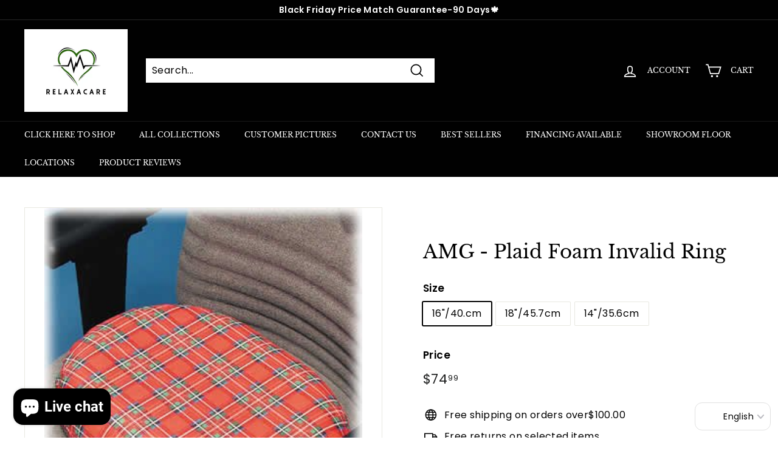

--- FILE ---
content_type: text/html; charset=utf-8
request_url: https://www.relaxacare.ca/apps/pagefly
body_size: 1284
content:
<!DOCTYPE html>
<html lang="en">

<head>
    <meta charset="utf-8" />
    <meta name="viewport"
        content="width=device-width, initial-scale=1.0, maximum-scale=1.0, user-scalable=0, shrink-to-fit=no" />
    <meta name="theme-color" content="#000000" />


    <meta name="shopify-api-key" content="f85ee597169457da8ee70b6652cae768" />
    <meta name="shopify-disabled-features" content="auto-redirect" />
    <link rel="shortcut icon" href="https://cdn.pagefly.io/static/assets/favicon.png" />
    <link rel="manifest" href="https://cdn.pagefly.io/asset-manifest.json">
    <link rel="preconnect" href="https://cdn.shopify.com/" />
    <link rel="stylesheet" href="https://cdn.shopify.com/static/fonts/inter/v4/styles.css" />
    <script src="https://cdn.shopify.com/shopifycloud/app-bridge.js"></script>
    <script src="https://cdn.shopify.com/shopifycloud/polaris.js"></script>
    <title>PageFly - Advanced Page Builder</title>
    <script async src="https://www.googletagmanager.com/gtag/js?id=G-0BK6F6GXYF" id="pf-gtag"></script>
    <script async src="https://cdn.pagefly.io/static/assets/idb.js"></script>
    <script async src="https://cdn.pagefly.io/static/assets/console-factory.js"></script>
  <script type="module" crossorigin src="https://cdn.pagefly.io/pagefly/4.25.7.6/core/index.js"></script>
  <link rel="modulepreload" crossorigin href="https://cdn.pagefly.io/pagefly/4.25.7.6/js/react.pybjOvbM.chunk.js">
  <link rel="stylesheet" crossorigin href="https://cdn.pagefly.io/pagefly/4.25.7.6/css/index.DeBRFyOA.chunk.css">
</head>

<body>
    <!--Secret Script for Server Side Render-->
    <script>
        window.__INITIAL_DATA__ = null;
    </script>
    <!--End Secret Script for Server Side Render-->
    <noscript>You need to enable JavaScript to run this app.</noscript>
    <style>
        @media screen and (max-width: 768px) {

            #crisp-chatbox,
            #crisp-chatbox textarea {
                font-size: max(16px, 1em) !important;
            }
        }
    </style>
    <div id="root"></div>
    <script type="text/javascript">
        const shopDomain = window.shopify?.config?.shop
        const LEGACY_VERSION = '4.15.13'
        const NEW_VERSION = '4.16.0'

        function compareVersions(v1, v2) {
            const v1Parts = v1.split('.').map(Number);
            const v2Parts = v2.split('.').map(Number);

            for (let i = 0; i < Math.max(v1Parts.length, v2Parts.length); i++) {
                const v1Part = v1Parts[i] || 0;
                const v2Part = v2Parts[i] || 0;

                if (v1Part > v2Part) return 1;
                if (v1Part < v2Part) return -1;
            }

            return 0;
        }

        async function getPageInfoForEditorVersion(pageId) {
            try {
                const response = await fetch(`/api/v2/pages/metadata?pageId=${pageId}&shop=${shopDomain}`)
                if (response.status !== 200) {
                    // If error, force to old version for sure
                    return { version: '', isOldPricing: true }
                }
                const res = await response.json();

                return {
                    version: res.data.version || '',
                    isOldPricing: res.data.isOldPricing
                }
            } catch (error) {
                // console.log(error)
                // If error, force to old version for sure
                return {
                    version: '',
                    isOldPricing: true
                }
            }
        }

        async function init() {
            const location = window.location
            const isEditor = location.pathname.includes('/editor')

            if (!isEditor || !shopDomain) {
                return
            }

            const searchParams = new URLSearchParams(location.search)
            const pageId = searchParams.get('id')
            const version = searchParams.get('editor') === 'gen-2' ? "Flex" : "Row_Column"
            const pageInfo = await getPageInfoForEditorVersion(pageId)
            const { version: _version, isOldPricing } = pageInfo
            const pageVersion = _version || version
            const isFlexEditor = pageVersion === 'Flex' && !isOldPricing

            if (!window.pagefly) {
                window.pagefly = {}
            }

            window.pagefly.version = pageVersion
            window.pagefly.isFlexEditor = isFlexEditor
        }

        init()
    </script>
    <!-- Vite entry point (development: /src/index.tsx, production: generated by Vite) -->
</body>

</html>

--- FILE ---
content_type: text/javascript
request_url: https://cdn.shopify.com/s/javascripts/currencies.js?v=0.024718560985636406
body_size: 644
content:
var Currency={rates:{USD:1,EUR:1.16093,GBP:1.33813,CAD:.719948,ARS:693441e-9,AUD:.670143,BRL:.186276,CLP:.00113261,CNY:.143562,CYP:.397899,CZK:.0478192,DKK:.155378,EEK:.0706676,HKD:.128251,HUF:.00301293,ISK:.00794029,INR:.0110669,JMD:.00633148,JPY:.00630555,LVL:1.57329,LTL:.320236,MTL:.293496,MXN:.0566364,NZD:.574329,NOK:.0989111,PLN:.27564,SGD:.776403,SKK:21.5517,SIT:175.439,ZAR:.0611717,KRW:680315e-9,SEK:.108494,CHF:1.2446,TWD:.0316683,UYU:.0258382,MYR:.246636,BSD:1,CRC:.00202582,RON:.228094,PHP:.0168187,AED:.272294,VEB:294849e-16,IDR:592178e-10,TRY:.0231067,THB:.0318434,TTD:.147281,ILS:.318003,SYP:.00903769,XCD:.369327,COP:271297e-9,RUB:.0127812,HRK:.154082,KZT:.00195623,TZS:397583e-9,XPT:2400.22,SAR:.266667,NIO:.0271859,LAK:462686e-10,OMR:2.59781,AMD:.0026441,CDF:438357e-9,KPW:.00111112,SPL:6,KES:.00775283,ZWD:.00276319,KHR:248569e-9,MVR:.0646881,GTQ:.130429,BZD:.496619,BYR:344832e-10,LYD:.184176,DZD:.00767272,BIF:337834e-9,GIP:1.33813,BOB:.144638,XOF:.00176982,STD:469535e-10,NGN:702627e-9,PGK:.234237,ERN:.0666667,MWK:576901e-9,CUP:.0416872,GMD:.0135698,CVE:.010528,BTN:.0110669,XAF:.00176982,UGX:281236e-9,MAD:.108341,MNT:280665e-9,LSL:.0611717,XAG:91.4124,TOP:.417468,SHP:1.33813,RSD:.00989152,HTG:.00763418,MGA:215254e-9,MZN:.0156464,FKP:1.33813,BWP:.0731738,HNL:.037869,PYG:14998e-8,JEP:1.33813,EGP:.0211693,LBP:111227e-10,ANG:.554875,WST:.362247,TVD:.670143,GYD:.00478093,GGP:1.33813,NPR:.00691358,KMF:.00235976,IRR:939684e-12,XPD:1812.86,SRD:.026155,TMM:571843e-10,SZL:.0611717,MOP:.124516,BMD:1,XPF:.00972858,ETB:.00642604,JOD:1.41044,MDL:.0585796,MRO:.0025029,YER:.00419433,BAM:.593573,AWG:.558659,PEN:.297604,VEF:294702e-13,SLL:437532e-10,KYD:1.20336,AOA:.00108902,TND:.345096,TJS:.107382,SCR:.0676425,LKR:.00323202,DJF:.0056179,GNF:114189e-9,VUV:.00824947,SDG:.00166666,IMP:1.33813,GEL:.371273,FJD:.438722,DOP:.0157004,XDR:1.36416,MUR:.0216497,MMK:476184e-9,LRD:.00553809,BBD:.5,ZMK:502507e-10,XAU:4610.22,VND:380699e-10,UAH:.0230074,TMT:.285921,IQD:763299e-9,BGN:.593573,KGS:.011433,RWF:686303e-9,BHD:2.65957,UZS:835208e-10,PKR:.00357263,MKD:.018863,AFN:.0152601,NAD:.0611717,BDT:.00817769,AZN:.588253,SOS:.00176347,QAR:.274725,PAB:1,CUC:1,SVC:.114286,SBD:.123196,ALL:.0120105,BND:.776403,KWD:3.25229,GHS:.0925361,ZMW:.0502507,XBT:94440,NTD:.0337206,BYN:.344832,CNH:.143611,MRU:.025029,STN:.0469535,VES:.00294702,MXV:.488693,VED:.00294702,SLE:.0437532,XCG:.554875,SSP:218606e-9},convert:function(amount,from,to){return amount*this.rates[from]/this.rates[to]}};
//# sourceMappingURL=/s/javascripts/currencies.js.map?v=0.024718560985636406
